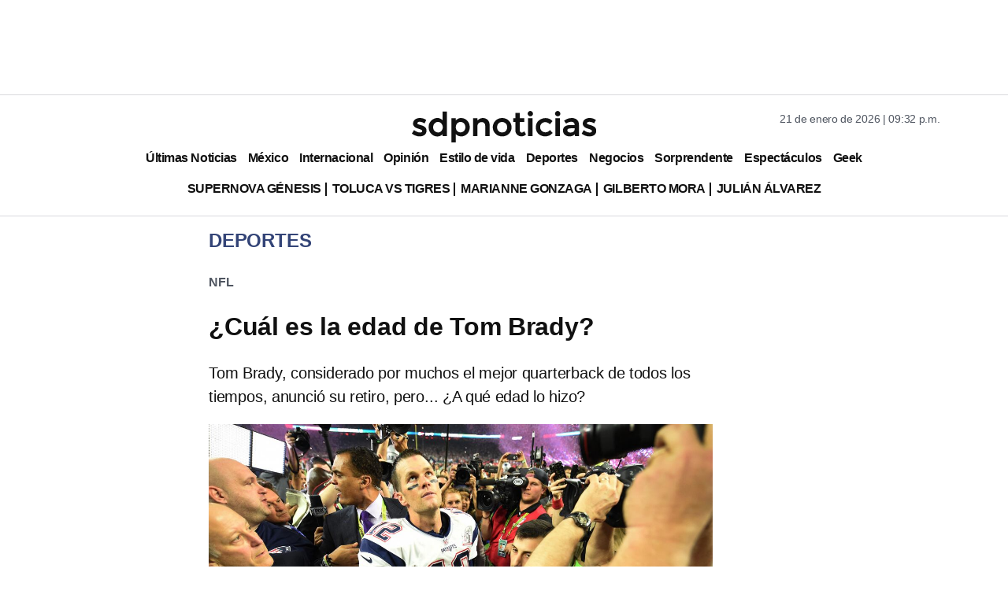

--- FILE ---
content_type: text/html; charset=utf-8
request_url: https://www.google.com/recaptcha/api2/aframe
body_size: 137
content:
<!DOCTYPE HTML><html><head><meta http-equiv="content-type" content="text/html; charset=UTF-8"></head><body><script nonce="wjuAd7AJCsP3JQlcs9GKew">/** Anti-fraud and anti-abuse applications only. See google.com/recaptcha */ try{var clients={'sodar':'https://pagead2.googlesyndication.com/pagead/sodar?'};window.addEventListener("message",function(a){try{if(a.source===window.parent){var b=JSON.parse(a.data);var c=clients[b['id']];if(c){var d=document.createElement('img');d.src=c+b['params']+'&rc='+(localStorage.getItem("rc::a")?sessionStorage.getItem("rc::b"):"");window.document.body.appendChild(d);sessionStorage.setItem("rc::e",parseInt(sessionStorage.getItem("rc::e")||0)+1);localStorage.setItem("rc::h",'1769052726140');}}}catch(b){}});window.parent.postMessage("_grecaptcha_ready", "*");}catch(b){}</script></body></html>

--- FILE ---
content_type: application/javascript; charset=utf-8
request_url: https://fundingchoicesmessages.google.com/f/AGSKWxVbWaS4TWuJW92QBMXP1qwFr3Jm1iV2isjv512rCDm6QmpzuHifvfIOaTsdqdPppUOmvC3g69Mxrd_IWiGSi59Ld0Hl7Zxj0ihR5ao1qdxJzpdRzYpE204ozbxHmCFd48cqYANKZIfjvdaU_L7IexHYca3bhVcxAa6zAGVDyZjRylsGBEx8r_ql00oA/_=advertiser./sponsor/click./ad-hug./affiliate_show_banner./ads9.
body_size: -1289
content:
window['f17a0119-48ff-457e-aa35-2e9e4ef7abd9'] = true;